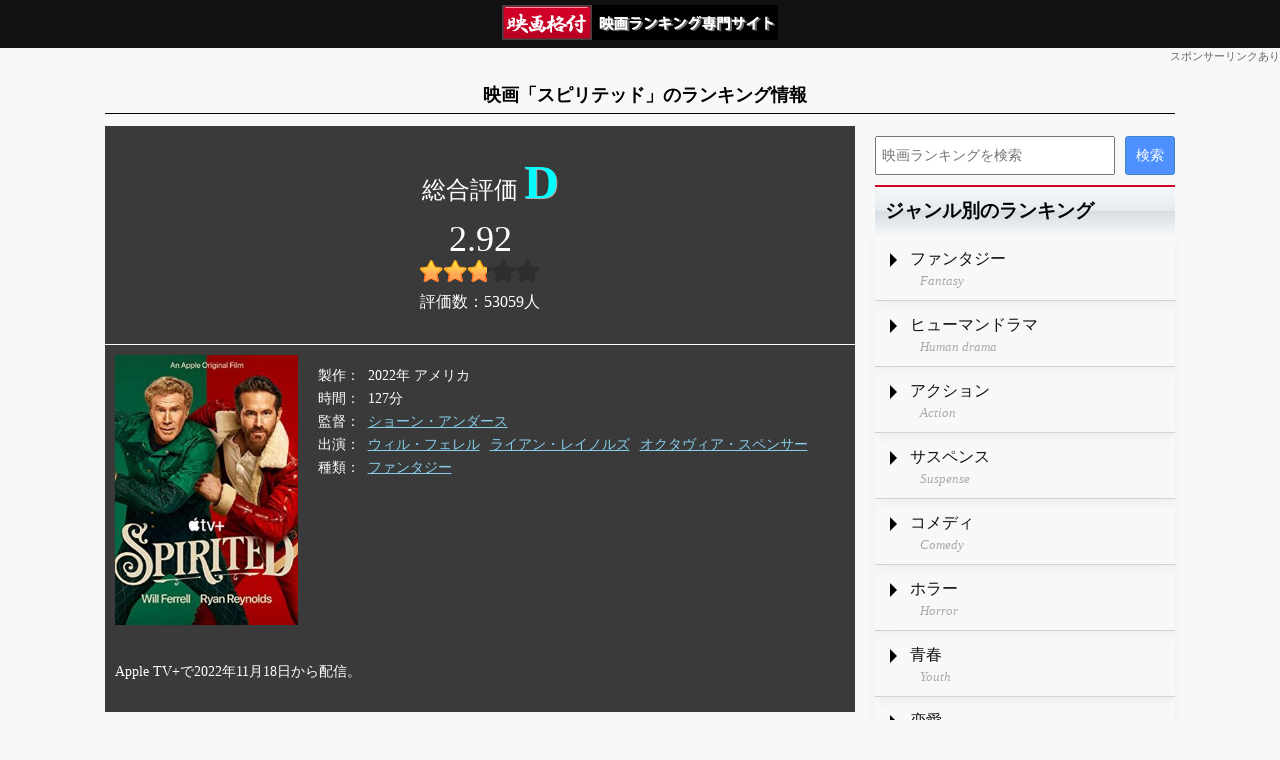

--- FILE ---
content_type: text/html; charset=utf-8
request_url: https://cinema-rank.net/movie/105253
body_size: 3084
content:
<!DOCTYPE html>
<html lang="ja">
<head>
    <meta charset="UTF-8">
    <meta name="viewport" content="width=device-width, initial-scale=1, maximum-scale=1">
    <title>映画「スピリテッド」のランキング情報 - 映画格付</title>
    <link rel="stylesheet" href="/css/style.css?20220721" type="text/css" media="all" />
    <link rel="stylesheet" href="/css/style_parts.css?20220720ab" type="text/css" media="all" />
    <link rel="stylesheet" href="/css/style_site.css?20220720" type="text/css" media="all" />
    
        <link rel="stylesheet" href="/css/style_site_movie.css?20250210" type="text/css" media="all" />
    
    <script src="/js/jquery.js?2022"></script>
    <script src="/js/jquery_util.js?2022"></script>
</head>
<body>

<div class="layout_base">
    <div class="layout_header">
         <a href="/" class="header_logo"><img src="/images/logo3.png" alt="映画格付"></a>
    </div>
    <div class="header_pr">スポンサーリンクあり</div>
    <h1>映画「スピリテッド」のランキング情報</h1>
    <div class="layout_main">
        <div class="layout_content">
            

            

             

<div itemscope itemtype="https://schema.org/Movie">
    <meta itemprop="name" content="スピリテッド"/>
    <div class="movie_rating" itemscope itemtype="https://schema.org/AggregateRating" itemprop="aggregateRating">
        <div class="rating_str">
            <b class="D">D</b>
        </div>
        <div class="rating_float" itemprop="ratingValue">2.92</div>
        <div class="rating_star rating_star29"><b></b></div>
        <div class="c">評価数：<span itemprop="ratingCount">53059</span>人</div>
        <meta itemprop="bestRating" content="5"/>
        <meta itemprop="worstRating" content="0"/>
    </div>

    <div class="movie_detail">
        <div class="main_img">
            <img src="https://img.cinema-rank.net/main/105253.jpg" alt="スピリテッド" itemprop="image"/>
        </div>
        <dl class="zokusei dl_grid">
            <dt>製作</dt>
            <dd>2022年 アメリカ</dd>
            <dt>時間</dt>
            <dd itemprop="duration">127分</dd>
            <dt>監督</dt>
            <dd><a href="/list/64167">ショーン・アンダース</a></dd>
            <dt>出演</dt>
            <dd><a href="/list/102222">ウィル・フェレル</a><a href="/list/100644">ライアン・レイノルズ</a><a href="/list/100985">オクタヴィア・スペンサー</a></dd>
            <dt>種類</dt>
            <dd><a href="/list/1">ファンタジー</a></dd>
        </dl>
        <div class="arasuzi" itemprop="description">
            

            Apple TV+で2022年11月18日から配信。
        </div>
    </div>
</div>

<div class="movie_in_ranking">
    <h3>「スピリテッド」のランキング情報</h3>
    <dl class="dl_grid">
        
        <dt><a href="/list/1">ファンタジー</a></dt>
        <dd>第1463位(4975件中)</dd>
        
        <dt><a href="/list/2022">2022年</a></dt>
        <dd>第816位(2192件中)</dd>
        
        <dt><a href="/list/3002">洋画</a></dt>
        <dd>第11201位(41242件中)</dd>
        
        <dt><a href="/list/3101">アメリカ</a></dt>
        <dd>第5909位(25162件中)</dd>
        
        <dt><a href="/list/9008">2020年代</a></dt>
        <dd>第4563位(11293件中)</dd>
        
        <dt><a href="/list/64167">ショーン・アンダース監督が制作</a></dt>
        <dd>第3位(6件中)</dd>
        
        <dt><a href="/list/100644">ライアン・レイノルズが出演</a></dt>
        <dd>第13位(34件中)</dd>
        
        <dt><a href="/list/100985">オクタヴィア・スペンサーが出演</a></dt>
        <dd>第7位(12件中)</dd>
        
        <dt><a href="/list/102222">ウィル・フェレルが出演</a></dt>
        <dd>第11位(28件中)</dd>
        
    </dl>
</div>


        </div>
        <div class="layout_side">
            <div class="side_search">
    <form action="https://google.com/cse">
      <input type="hidden" name="cx" value="b089b2ac016234e02" />
      <input type="hidden" name="ie" value="UTF-8" />
      <input type="text" name="q" size="31" placeholder="映画ランキングを検索"/>
      <input type="submit" name="sa" value="検索" />
    </form>
</div>

<div class="side_link">
    <h3>ジャンル別のランキング</h3>
    <ul>
        <li>
            <a href="/list/1">
                <span class="t1">ファンタジー</span>
                <span class="t2">Fantasy</span>
            </a>
        </li>
        <li>
            <a href="/list/2">
                <span class="t1">ヒューマンドラマ</span>
                <span class="t2">Human drama </span>
            </a>
        </li>
        <li>
            <a href="/list/3">
                <span class="t1">アクション</span>
                <span class="t2">Action</span>
            </a>
        </li>
        <li>
            <a href="/list/4">
                <span class="t1">サスペンス</span>
                <span class="t2">Suspense</span>
            </a>
        </li>
        <li>
            <a href="/list/5">
                <span class="t1">コメディ</span>
                <span class="t2">Comedy</span>
            </a>
        </li>
        <li>
            <a href="/list/6">
                <span class="t1">ホラー</span>
                <span class="t2">Horror</span>
            </a>
        </li>
        <li>
            <a href="/list/7">
                <span class="t1">青春</span>
                <span class="t2">Youth</span>
            </a>
        </li>
        <li>
            <a href="/list/8">
                <span class="t1">恋愛</span>
                <span class="t2">Love</span>
            </a>
        </li>
        <li>
            <a href="/list/9">
                <span class="t1">SF</span>
                <span class="t2">SF</span>
            </a>
        </li>
        <li>
            <a href="/list/10">
                <span class="t1">ヤクザ・ギャング</span>
                <span class="t2">Worthless gang </span>
            </a>
        </li>
        <li>
            <a href="/list/11">
                <span class="t1">アドベンチャー(冒険)</span>
                <span class="t2">Adventure</span>
            </a>
        </li>
        <li>
            <a href="/list/12">
                <span class="t1">時代劇</span>
                <span class="t2">Period drama</span>
            </a>
        </li>
        <li>
            <a href="/list/13">
                <span class="t1">戦争</span>
                <span class="t2">War</span>
            </a>
        </li>
        <li>
            <a href="/list/15">
                <span class="t1">ドキュメンタリー</span>
                <span class="t2">Documentary</span>
            </a>
        </li>
        <li>
            <a href="/list/27">
                <span class="t1">特撮</span>
                <span class="t2">Special effects</span>
            </a>
        </li>
        <li>
            <a href="/list/14">
                <span class="t1">アニメ</span>
                <span class="t2">Anime</span>
            </a>
        </li>
    </ul>
</div>

<div class="side_link">
    <h3>年代別のランキング</h3>
    <ul>
        <li>
            <a href="/list/9008">
                <span class="t1">2020年代</span>
                <span class="t2">2020 Years</span>
            </a>
        </li>
        <li>
            <a href="/list/9007">
                <span class="t1">2010年代</span>
                <span class="t2">2010 Years</span>
            </a>
        </li>
        <li>
            <a href="/list/9006">
                <span class="t1">2000年代</span>
                <span class="t2">2000 Years</span>
            </a>
        </li>
        <li>
            <a href="/list/9005">
                <span class="t1">1990年代</span>
                <span class="t2">1990 Years</span>
            </a>
        </li>
        <li>
            <a href="/list/9004">
                <span class="t1">1980年代</span>
                <span class="t2">1990 Years</span>
            </a>
        </li>
    </ul>
</div>

<div class="side_link">
    <h3>各種ランキング</h3>
    <ul>
        <li>
            <a href="/list/20028">
                <span class="t1">名探偵コナン</span>
                <span class="t2">Detective Conan</span>
            </a>
        </li>
        <li>
            <a href="/list/10003">
                <span class="t1">父親が大泣きする映画</span>
                <span class="t2">Father is Crying</span>
            </a>
        </li>
        <li>
            <a href="/list/10001">
                <span class="t1">バッドエンドな映画</span>
                <span class="t2">Bad Ending</span>
            </a>
        </li>
    </ul>
</div>

<div class="goiken_send">
    <h4 class="send_title">
        <img width="124" height="37" alt="あなたのご意見をお聞かせください！" src="/images/goiken_send_title.png" />
    </h4>
    <div class="send_box">
        ここがダメ！こうしてほしい！<br/>どんな些細なことでも構いません。<br/>当サイトへのご意見を是非お聞かせください。
        <div>
            <textarea id="goiken_send_text" class="send_text"></textarea>
        </div>
        <div>
            <a id="goiken_send_btn" class="send_btn" href="#">送信する</a>
        </div>
        <div id="goiken_send_loading" class="send_loading">
            <img alt="送信中です。しばらくお待ちください" width="24" height="24" src="/images/goiken_send_loading.gif" />
        </div>
        <span id="goiken_send_msg" class="send_msg">貴重なご意見ありがとうございました。<br/>頂いたご意見を元に、価値あるサイトを目指して改善いたします。</span>
        <span id="goiken_send_err" class="send_msg">送信に失敗しました。</span>
    </div>
</div>

<script>
    $("#goiken_send_btn").on("click", function(event) {
        return goiken_send(event);
    });
</script>
        </div>
    </div>
    <div class="layout_footer">
        <ul class="footer_menu">
            <li><a href="/">Home</a></li>
        </ul>
        <p class="copyright">Copyright (C) 映画格付 All Rights Reserved.</p>
    </div>
    
</div>

    <script async src="https://pagead2.googlesyndication.com/pagead/js/adsbygoogle.js?client=ca-pub-1925231493797343" crossorigin="anonymous"></script>

</body>
</html>

--- FILE ---
content_type: text/html; charset=utf-8
request_url: https://www.google.com/recaptcha/api2/aframe
body_size: 267
content:
<!DOCTYPE HTML><html><head><meta http-equiv="content-type" content="text/html; charset=UTF-8"></head><body><script nonce="sH6S43tLGByHzFt0hqStuQ">/** Anti-fraud and anti-abuse applications only. See google.com/recaptcha */ try{var clients={'sodar':'https://pagead2.googlesyndication.com/pagead/sodar?'};window.addEventListener("message",function(a){try{if(a.source===window.parent){var b=JSON.parse(a.data);var c=clients[b['id']];if(c){var d=document.createElement('img');d.src=c+b['params']+'&rc='+(localStorage.getItem("rc::a")?sessionStorage.getItem("rc::b"):"");window.document.body.appendChild(d);sessionStorage.setItem("rc::e",parseInt(sessionStorage.getItem("rc::e")||0)+1);localStorage.setItem("rc::h",'1769216974628');}}}catch(b){}});window.parent.postMessage("_grecaptcha_ready", "*");}catch(b){}</script></body></html>